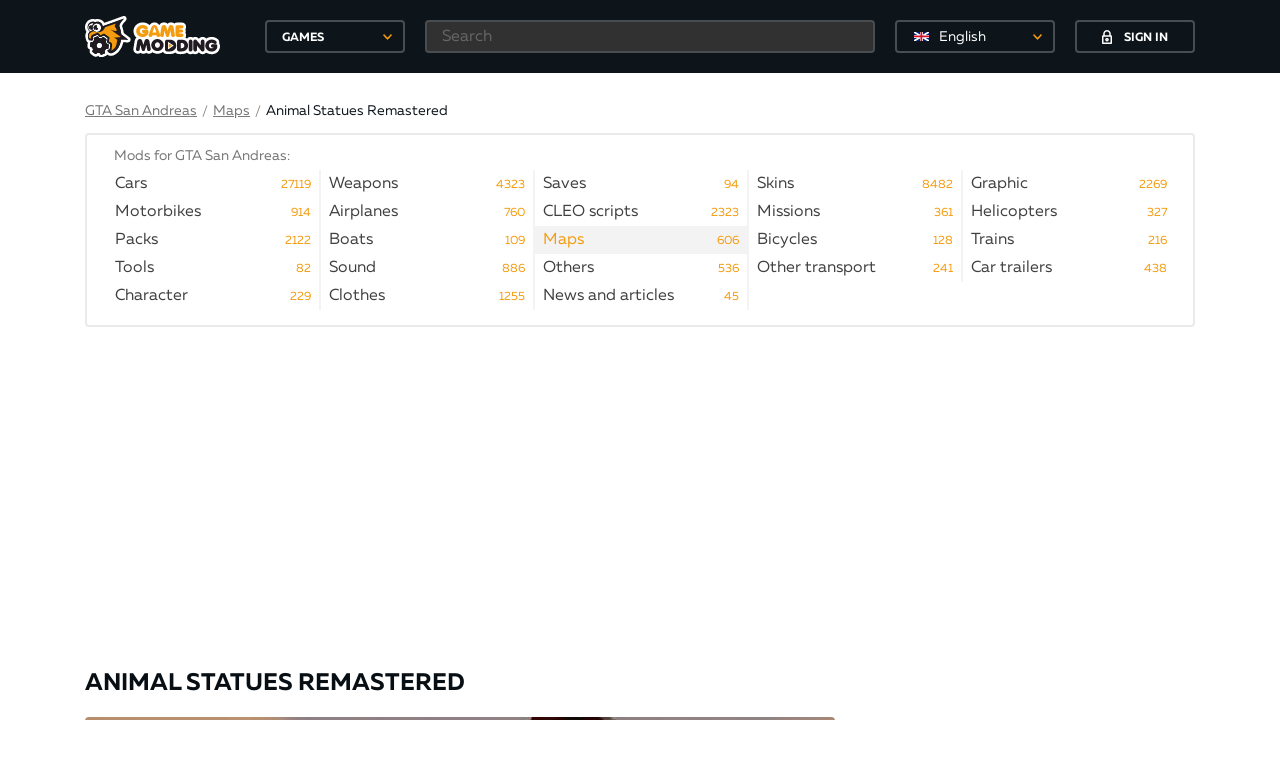

--- FILE ---
content_type: text/html; charset=utf-8
request_url: https://gamemodding.com/en/gta-san-andreas/maps/83375-animal-statues-remastered.html
body_size: 17260
content:
<!DOCTYPE html>
<html lang="en">
<head>
	<!-- Global site tag (gtag.js) - Google Analytics -->
	<script async src="https://www.googletagmanager.com/gtag/js?id=UA-40234071-1"></script>
	<script>
        window.dataLayer = window.dataLayer || [];
        function gtag(){dataLayer.push(arguments);}
        gtag('js', new Date());

        gtag('config', 'UA-40234071-1');
	</script>
	<meta charset="utf-8">
    <title>Animal Statues Remastered</title>
<meta name="description" content="High-quality remaster of some of the statues of animals created on the basis of the original models. Perezaliv, right and through the Mod Loader.  Features: - HQ model and textures; - Custom" />
<meta name="keywords" content="" />
<link rel="canonical" href="https://gamemodding.com/en/gta-san-andreas/maps/83375-animal-statues-remastered.html"/>
<link rel="alternate" hreflang="ru" href="https://gamemodding.com/ru/gta-san-andreas/maps/83375-animal-statues-remastered.html"/>
<link rel="alternate" hreflang="en" href="https://gamemodding.com/en/gta-san-andreas/maps/83375-animal-statues-remastered.html"/>
<link rel="alternate" hreflang="es" href="https://gamemodding.com/es/gta-san-andreas/maps/83375-animal-statues-remastered.html"/>


<link rel="alternate" type="application/rss+xml" title="GameModding.com - моды WoT, Skyrim, GTA 4, GTA San Andreas, Fallout, GTA Vice City и Counter-Strike с автоматической установкой" href="https://gamemodding.com/en/rss.xml" />
<link rel="image_src" href="https://gamemodding.com/templates/gamemodding/img/logo.png" />
	<meta http-equiv="X-UA-Compatible" content="IE=edge">
	<meta name="viewport" content="width=device-width, initial-scale=1, maximum-scale=5">
	

	<link rel="apple-touch-icon" sizes="57x57" href="/templates/gamemodding/img/favicon/apple-icon-57x57.png">
	<link rel="apple-touch-icon" sizes="60x60" href="/templates/gamemodding/img/favicon/apple-icon-60x60.png">
	<link rel="apple-touch-icon" sizes="72x72" href="/templates/gamemodding/img/favicon/apple-icon-72x72.png">
	<link rel="apple-touch-icon" sizes="76x76" href="/templates/gamemodding/img/favicon/apple-icon-76x76.png">
	<link rel="apple-touch-icon" sizes="114x114" href="/templates/gamemodding/img/favicon/apple-icon-114x114.png">
	<link rel="apple-touch-icon" sizes="120x120" href="/templates/gamemodding/img/favicon/apple-icon-120x120.png">
	<link rel="apple-touch-icon" sizes="144x144" href="/templates/gamemodding/img/favicon/apple-icon-144x144.png">
	<link rel="apple-touch-icon" sizes="152x152" href="/templates/gamemodding/img/favicon/apple-icon-152x152.png">
	<link rel="apple-touch-icon" sizes="180x180" href="/templates/gamemodding/img/favicon/apple-icon-180x180.png">
	<link rel="icon" type="image/png" sizes="192x192"  href="/templates/gamemodding/img/favicon/android-icon-192x192.png">
	<link rel="icon" type="image/png" sizes="32x32" href="/templates/gamemodding/img/favicon/favicon-32x32.png">
	<link rel="icon" type="image/png" sizes="96x96" href="/templates/gamemodding/img/favicon/favicon-96x96.png">
	<link rel="icon" type="image/png" sizes="16x16" href="/templates/gamemodding/img/favicon/favicon-16x16.png">
	<link rel="manifest" href="/manifest.json">
	<meta name="msapplication-TileColor" content="#ffffff">
	<meta name="msapplication-TileImage" content="/templates/gamemodding/img/favicon/ms-icon-144x144.png">
	<meta name="theme-color" content="#db5945">
	<link rel="preload" href="/templates/gamemodding/js/jquery.min.js" as="script">
	<style>
		@font-face{
			font-family:Muller;
			font-weight:400;
			font-style:normal;
			src:url(/templates/gamemodding/fonts/Muller/mullerregular.eot);
			src:url(/templates/gamemodding/fonts/Muller/mullerregular.eot?#iefix) format("embedded-opentype"),url(/templates/gamemodding/fonts/Muller/mullerregular.woff) format("woff"),url(/templates/gamemodding/fonts/Muller/mullerregular.ttf) format("truetype");
			font-display: swap;
		}
		@font-face{
			font-family:Muller;
			font-weight:400;
			font-style:italic;
			src:url(/templates/gamemodding/fonts/Muller/mullerregularitalic.eot);
			src:url(/templates/gamemodding/fonts/Muller/mullerregularitalic.eot?#iefix) format("embedded-opentype"),url(/templates/gamemodding/fonts/Muller/mullerregularitalic.woff) format("woff"),url(/templates/gamemodding/fonts/Muller/mullerregularitalic.ttf) format("truetype");
			font-display: swap;
		}
		@font-face{
			font-family:Muller;
			font-weight:700;
			font-style:normal;
			src:url(/templates/gamemodding/fonts/Muller/mullerbold.eot);
			src:url(/templates/gamemodding/fonts/Muller/mullerbold.eot?#iefix) format("embedded-opentype"),url(/templates/gamemodding/fonts/Muller/mullerbold.woff) format("woff"),url(/templates/gamemodding/fonts/Muller/mullerbold.ttf) format("truetype");
			font-display: swap;
		}
		@font-face{
			font-family:Muller;
			font-weight:700;
			font-style:italic;
			src:url(/templates/gamemodding/fonts/Muller/mullerbolditalic.eot);
			src:url(/templates/gamemodding/fonts/Muller/mullerbolditalic.eot?#iefix) format("embedded-opentype"),url(/templates/gamemodding/fonts/Muller/mullerbolditalic.woff) format("woff"),url(/templates/gamemodding/fonts/Muller/mullerbolditalic.ttf) format("truetype");
			font-display: swap;
		}
		@font-face{
			font-family:Muller;
			font-weight:800;
			font-style:normal;
			src:url(/templates/gamemodding/fonts/Muller/mullerextrabold.eot);
			src:url(/templates/gamemodding/fonts/Muller/mullerextrabold.eot?#iefix) format("embedded-opentype"),url(/templates/gamemodding/fonts/Muller/mullerextrabold.woff) format("woff"),url(/templates/gamemodding/fonts/Muller/mullerextrabold.ttf) format("truetype");
			font-display: swap;
		}
		@font-face{
			font-family:Muller;
			font-weight:800;
			font-style:italic;
			src:url(/templates/gamemodding/fonts/Muller/mullerextrabolditalic.eot);
			src:url(/templates/gamemodding/fonts/Muller/mullerextrabolditalic.eot?#iefix) format("embedded-opentype"),url(/templates/gamemodding/fonts/Muller/mullerextrabolditalic.woff) format("woff"),url(/templates/gamemodding/fonts/Muller/mullerextrabolditalic.ttf) format("truetype");
			font-display: swap;
		}
		a,abbr,acronym,address,applet,article,aside,audio,b,big,blockquote,body,canvas,caption,center,cite,code,dd,del,details,dfn,div,dl,dt,embed,fieldset,figcaption,figure,footer,form,h1,h2,h3,h4,h5,h6,header,hgroup,html,iframe,img,ins,kbd,label,legend,li,mark,menu,nav,object,ol,output,p,pre,q,ruby,s,samp,section,small,span,strike,sub,summary,sup,table,tbody,td,tfoot,th,thead,time,tr,tt,u,ul,var,video{
			margin:0;
			padding:0;
			border:0;
			font-size:100%;
			font:inherit;
			vertical-align:baseline
		}
		article,aside,details,figcaption,figure,footer,header,hgroup,menu,nav,section{
			display:block
		}
		body{
			line-height:1
		}
		ol,ul{
			list-style:none
		}
		*{
			-webkit-box-sizing:border-box;
			box-sizing:border-box
		}
		:after,:before{
			-webkit-box-sizing:border-box;
			box-sizing:border-box
		}
		a{
			 color:#f99f0e;
			 font-size:14px;
			 cursor:pointer;
			 text-decoration:underline
		 }
		a:hover{
			text-decoration:none
		}
		html{
			height:100%
		}
		body{
			font-size:16px;
			min-width:320px;
			position:relative;
			line-height:1.65;
			font-family:Muller;
			overflow-x:hidden;
			background-color:#fff
		}
		.container{
			width:1170px;
			padding-left:30px;
			padding-right:30px;
			margin-left:auto;
			margin-right:auto;
			box-sizing: border-box;
		}
		.select_lang {
			border: 2px solid rgba(255,255,255,.24);
			border-radius: 4px;
			background-color: transparent!important;
			height: 33px!important;
			-moz-appearance: none;
			-webkit-appearance: none;
			appearance: none;
			font-size: 14px;
			font-family: inherit;
			width: 100%;
			color: #fff;
			min-width: 150px;
			position: relative;
			cursor: pointer;
			width: 160px!important;
		}
		.select_lang .dd-option-text {color: #fff!important;}
		.select_lang:hover{border-color: #f49c0f;}
		.btn{
			display:-webkit-box;
			display:-webkit-flex;
			display:-ms-flexbox;
			display:flex;
			-webkit-box-pack:center;
			-webkit-justify-content:center;
			-ms-flex-pack:center;
			justify-content:center;
			-webkit-box-align:center;
			-webkit-align-items:center;
			-ms-flex-align:center;
			align-items:center;
			text-decoration:none;
			outline:0;
			padding:0;
			-webkit-box-sizing:border-box;
			box-sizing:border-box;
			background:0 0;
			line-height:1;
			border:0;
			text-align:center;
			cursor:pointer
		}
		.btn span{
			padding-top:3px
		}
		.btn svg+span{
			margin-left:12px
		}
		.btn span+svg{
			margin-left:12px
		}
		.btn.btn-polimorph{
			width:120px;
			height:33px;
			border:2px solid #474d51;
			color:#fff;
			text-transform:uppercase;
			font-size:12px;
			font-weight:700;
			-webkit-border-radius:4px;
			border-radius:4px;
			background-color:transparent;
			-webkit-transition:border-color ease-in-out .3s,background-color ease-in-out .3s;
			-o-transition:border-color ease-in-out .3s,background-color ease-in-out .3s;
			transition:border-color ease-in-out .3s,background-color ease-in-out .3s
		}
		.btn.btn-polimorph:hover{
			background-color:#f49c0f;
			border-color:#f49c0f
		}
		header{
			background-color:#0d151a;
			position:fixed;
			top:0;
			left:0;
			right:0;
			z-index:2001
		}
		header.notactive {
			display: none;
		}
		.nologin .button_block{
			border:0
		}
		.nologin .button_block .langswitch {
			margin-right: 20px;
		}
		header .container{
			height:73px;
			display:-webkit-box;
			display:-webkit-flex;
			display:-ms-flexbox;
			display:flex;
			-webkit-box-pack:justify;
			-webkit-justify-content:space-between;
			-ms-flex-pack:justify;
			justify-content:space-between;
			-webkit-box-align:center;
			-webkit-align-items:center;
			-ms-flex-align:center;
			align-items:center
		}
		header .rg{
			width:100%;
			display:-webkit-box;
			display:-webkit-flex;
			display:-ms-flexbox;
			display:flex;
			-webkit-box-pack:end;
			-webkit-justify-content:flex-end;
			-ms-flex-pack:end;
			justify-content:flex-end;
			height:100%;
			-webkit-box-align:center;
			-webkit-align-items:center;
			-ms-flex-align:center;
			align-items:center
		}
		header .logo_block{
			display:-webkit-box;
			display:-webkit-flex;
			display:-ms-flexbox;
			display:flex;
			-webkit-box-align:center;
			-webkit-align-items:center;
			-ms-flex-align:center;
			align-items:center
		}
		header .logo_block .logo{
			width:180px;
			display:-webkit-box;
			display:-webkit-flex;
			display:-ms-flexbox;
			display:flex;
			-webkit-box-align:center;
			-webkit-align-items:center;
			-ms-flex-align:center;
			align-items:center
		}
		header .logo_block .logo img{
			max-width:135px;
			height:auto
		}
		header .button_block{
			height:45px;
			display:-webkit-box;
			display:-webkit-flex;
			display:-ms-flexbox;
			display:flex;
			-webkit-box-pack:center;
			-webkit-justify-content:center;
			-ms-flex-pack:center;
			justify-content:center;
			-webkit-box-align:center;
			-webkit-align-items:center;
			-ms-flex-align:center;
			align-items:center;
			justify-content:center;
		}
		header .icon_block{
			width:165px;
			height:45px;
			display:-webkit-box;
			display:-webkit-flex;
			display:-ms-flexbox;
			display:flex;
			-webkit-box-pack:center;
			-webkit-justify-content:center;
			-ms-flex-pack:center;
			justify-content:center;
			-webkit-box-align:center;
			-webkit-align-items:center;
			-ms-flex-align:center;
			align-items:center;
			position:relative;
			border-left: 1px solid #2e373c;
			border-right: 1px solid #2e373c;
		}
		header .icon_block .icon{
			display:-webkit-box;
			display:-webkit-flex;
			display:-ms-flexbox;
			display:flex;
			-webkit-box-pack:center;
			-webkit-justify-content:center;
			-ms-flex-pack:center;
			justify-content:center;
			-webkit-box-align:center;
			-webkit-align-items:center;
			-ms-flex-align:center;
			align-items:center;
			width:36px;
			height:30px;
			position:relative
		}
		header .icon_block .icon:hover svg path{
			fill:#f49c0f!important
		}
		header .icon_block .icon .circle{
			position:absolute;
			min-width:16px;
			height:16px;
			padding:0 3px;
			background-color:#f49c0f;
			-webkit-border-radius:50%;
			border-radius:50%;
			color:#fff;
			font-size:12px;
			font-weight:700;
			display:-webkit-box;
			display:-webkit-flex;
			display:-ms-flexbox;
			display:flex;
			-webkit-box-pack:center;
			-webkit-justify-content:center;
			-ms-flex-pack:center;
			justify-content:center;
			-webkit-box-align:center;
			-webkit-align-items:center;
			-ms-flex-align:center;
			align-items:center;
			right:0;
			top:-2px
		}
		header .icon_block .icon .circle span{
			padding-top:3px
		}
		header .user_block{
			height:100%;
			display:-webkit-box;
			display:-webkit-flex;
			display:-ms-flexbox;
			display:flex;
			position:relative;
			min-width:95px
		}
		.mob-games {
			display: none;
		}
		.btn-games {
			position: relative;
			text-align: left;
			padding-left: 15px;
			width: 140px;
			height: 33px;
			line-height: 33px;
			border: 2px solid #474d51;
			color: #fff;
			text-transform: uppercase;
			font-size: 12px;
			font-weight: 700;
			-webkit-border-radius: 4px;
			border-radius: 4px;
			background-color: transparent;
			-webkit-transition: border-color ease-in-out .3s,background-color ease-in-out .3s;
			-o-transition: border-color ease-in-out .3s,background-color ease-in-out .3s;
			transition: border-color ease-in-out .3s,background-color ease-in-out .3s;
			outline: 0;
			cursor: pointer;
		}
		header .header-games .btn-games:hover{
			border-color: #f49c0f;
		}
		header .header-search {
			margin: 0 20px;
			width: 100%;
		}
		header .header-search input[type=text] {
			height: 33px;
			background-color: #313131;
			border-color: #474d51;
			color: #fff;
			padding-left: 15px;
		}
		.rg form{
			width: 100%;
			display: -webkit-box;
			display: -webkit-flex;
			display: -ms-flexbox;
			display: flex;
			-webkit-box-pack: end;
			-webkit-justify-content: flex-end;
			-ms-flex-pack: end;
			justify-content: flex-end;
			height: 100%;
			-webkit-box-align: center;
			-webkit-align-items: center;
			-ms-flex-align: center;
			align-items: center;
		}
		.rg .filter-button {
			display:none;
		}
		.rg .search-button {
			display: none;
		}
		.rg .search-button-mob {
			display: none;
		}
		.first-elem{
			padding-top:100px;
		}
		.hamburger {
			display: none
		}
		input[type=text],input[type=password]{
			width:100%;
			height:39px;
			border:2px solid #e4e4e5;
			-webkit-border-radius:4px;
			border-radius:4px;
			outline:0;
			background-color:#fff;
			padding-left:25px;
			padding-right:10px;
			font-family:Muller;
			font-size:16px;
			opacity:1;
			color:#0d151a
		}
		.hide,.mfp-hide {
			display:none
		}
		.content h1,.filter h1{
			font-size:24px;
			color:#080f14;
			line-height: 1.2;
			padding: 10px 0;
			font-weight:700;
			text-transform:uppercase;
			margin-bottom:10px
		}
		.content .container .left{
			width:750px;
			min-width:750px
		}
		.content .container .right{
			width:300px;
			min-width:300px
		}
		.content .container{
			display:-webkit-box;
			display:-webkit-flex;
			display:-ms-flexbox;
			display:flex;
			-webkit-box-align:start;
			-webkit-align-items:flex-start;
			-ms-flex-align:start;
			align-items:flex-start;
			-webkit-box-pack:justify;
			-webkit-justify-content:space-between;
			-ms-flex-pack:justify;
			justify-content:space-between;
			padding-bottom:20px
		}
		.content .flex{
			display:-webkit-box;
			display:-webkit-flex;
			display:-ms-flexbox;
			display:flex;
			-webkit-box-pack:start;
			-webkit-justify-content:flex-start;
			-ms-flex-pack:start;
			justify-content:flex-start;
			-webkit-box-align:start;
			-webkit-align-items:flex-start;
			-ms-flex-align:start;
			align-items:flex-start
		}
		.content .popularis .flex{
			display:-webkit-box;
			display:-webkit-flex;
			display:-ms-flexbox;
			display:flex;
			-webkit-box-pack:justify;
			-webkit-justify-content:space-between;
			-ms-flex-pack:justify;
			justify-content:space-between;
		}
		.content .popularis .flex .box{
			width:180px;
			text-decoration:none;
			position:relative
		}
		.content .popularis .flex .box:hover .hover{
			opacity:1
		}
		.content .popularis .flex .image{
			width:180px;
			height:100px;
			display:-webkit-box;
			display:-webkit-flex;
			display:-ms-flexbox;
			display:flex;
			-webkit-box-pack:center;
			-webkit-justify-content:center;
			-ms-flex-pack:center;
			justify-content:center;
			-webkit-box-align:center;
			-webkit-align-items:center;
			-ms-flex-align:center;
			align-items:center;
			overflow:hidden;
			position:relative;
			-webkit-border-radius:4px;
			border-radius:4px;
			z-index:2;
			margin-bottom:10px
		}
		.content .popularis .flex .image img{
			height:100%;
			width:auto
		}
		.content .popularis .flex .hover, .profile .image .hover{
			position:absolute;
			opacity:0;
			z-index:3;
			-webkit-border-radius:4px;
			border-radius:4px;
			display:-webkit-box;
			display:-webkit-flex;
			display:-ms-flexbox;
			display:flex;
			-webkit-box-pack:center;
			-webkit-justify-content:center;
			-ms-flex-pack:center;
			justify-content:center;
			background-color:rgba(8,15,20,.85);
			-webkit-box-align:center;
			-webkit-align-items:center;
			-ms-flex-align:center;
			align-items:center;
			top:0;
			left:0;
			right:0;
			height:100px;
			width:100%;
			-webkit-transition:opacity ease-in-out .3s;
			-o-transition:opacity ease-in-out .3s;
			transition:opacity ease-in-out .3s
		}
		.content .popularis .flex .hover span{
			padding-top:3px
		}
		.content .popularis .flex h4{
			font-size:16px;
			color:#080f14;
			font-weight:700;
			line-height:19px
		}
		.content .popularis h3{
			font-size:18px;
			color:#080f14;
			font-weight:700;
			text-transform:uppercase;
			margin-bottom:18px
		}
		.content .slider .main picture img{
			width:100%;
			height:auto;
			cursor: pointer;
			display: block;
		}
		.modding-list .image img{
			width: 100%;
		}
		.big_banner{
			padding-bottom: 20px;
			text-align: center;
			height: 280px;
		}
		.right_banner{
			min-height:250px;
		}
		
		/*главная страница*/
		
		
		.swiper-container{padding-top: 16px !important;margin:0 auto;position:relative;overflow:hidden;list-style:none;padding:0;z-index:1}
		.swiper-wrapper{position:relative;width:100%;height:100%;z-index:1;display:-webkit-box;display:-webkit-flex;display:-ms-flexbox;display:flex;-webkit-transition-property:-webkit-transform;transition-property:-webkit-transform;-o-transition-property:transform;transition-property:transform;transition-property:transform,-webkit-transform;-webkit-box-sizing:content-box;box-sizing:content-box}
		.swiper-wrapper picture {width: 180px;margin-right: 10px;}
		.swiper-slide{-webkit-flex-shrink:0;-ms-flex-negative:0;flex-shrink:0;width:100%;height:100%;position:relative;-webkit-transition-property:-webkit-transform;transition-property:-webkit-transform;-o-transition-property:transform;transition-property:transform;transition-property:transform,-webkit-transform}
		.gallery-item {
			display: flex;
		}
		.content .swiper-slide{
			border: 4px solid #fff;
			width:188px;
			height:108px;
			display:-webkit-box;
			display:-webkit-flex;
			display:-ms-flexbox;
			display:flex;
			-webkit-box-pack:center;
			-webkit-justify-content:center;
			-ms-flex-pack:center;
			justify-content:center;
			-webkit-border-radius:4px;
			border-radius:6px;
			-webkit-box-align:center;
			-webkit-align-items:center;
			-ms-flex-align:center;
			align-items:center;
			position:relative;
			cursor:pointer;
		}
		.content .swiper-slide img{
			height:100%;
			width: 100%;
			border-radius: 4px;
		}
		.content .swiper-slide.video:not(.active):before{
			width:35px;
			height:35px;
			-webkit-border-radius:50%;
			border-radius:50%;
			background-color:#fff;
			margin-left:-17.5px;
			margin-top:-17.5px;
			display:-webkit-box;
			display:-webkit-flex;
			display:-ms-flexbox;
			display:flex;
			-webkit-box-pack:center;
			-webkit-justify-content:center;
			-ms-flex-pack:center;
			justify-content:center;
			-webkit-box-align:center;
			-webkit-align-items:center;
			-ms-flex-align:center;
			align-items:center;
			content:'';
			position:absolute;
			-webkit-box-shadow:0 2px 10px 0 rgba(0,0,0,.004);
			box-shadow:0 2px 10px 0 rgba(0,0,0,.004);
			background-image:url(/templates/gamemodding/img/play.svg);
			background-repeat:no-repeat;
			border:2px solid #fff;
			background-position:center center;
			-webkit-transition:border ease-in-out .3s;
			-o-transition:border ease-in-out .3s;
			transition:border ease-in-out .3s;
			left:50%;
			top:50%;
			opacity:1
		}
		.content .swiper-slide.active:before,.content .swiper-slide:hover:before{
			border-color:#f49c0f
		}
		.content .swiper-slide.active:after,.content .swiper-slide:hover:after{
			opacity:0
		}
		.content .swiper-slide.active {
			border-color: #f49c0f;
			border-radius: 8px;
		}
		.content .swiper-slide.active:before {
			width: 40px;
			height: 40px;
			content: '';
			position: absolute;
			top: -40px;
			left: 41%;
			border: 20px solid transparent;
			border-bottom: 20px solid #f49c0f;
		}
		.content .swiper-slide.active.video:after{
			width: 40px;
			height: 40px;
			content: '';
			position: absolute;
			top: -40px;
			left: 41%;
			border: 20px solid transparent;
			border-bottom: 20px solid #f49c0f;
		}
		.content .right .popularis .flex{
			-webkit-flex-wrap:wrap;
			-ms-flex-wrap:wrap;
			flex-wrap:wrap
		}
		.content .right .popularis .flex .hover,.content .right .popularis .flex .image{
			height:80px;
			width:100%
		}
		.content .right .popularis .flex .image{
			margin-bottom:4px;
			display:-webkit-box;
			display:-webkit-flex;
			display:-ms-flexbox;
			display:flex;
			-webkit-box-pack:center;
			-webkit-justify-content:center;
			-ms-flex-pack:center;
			justify-content:center;
			-webkit-box-align:center;
			-webkit-align-items:center;
			-ms-flex-align:center;
			align-items:center;
			overflow:hidden
		}
		.content .right .popularis .flex .image img{
			height:100%;
			width:auto
		}
		.content .right .popularis .flex h4{
			font-size:14px
		}
		.content .right .popularis .flex .btn{
			color:#fff;
			width:120px;
			margin:0
		}
		.content .right .popularis .flex .box{
			width:145px;
			margin-bottom:16px
		}
		
		
		.breadcrumbs .cur-cat span{
			margin-left:12px;
			color:#7b7b7b
		}
		.breadcrumbs{
			display:-webkit-box;
			display:-webkit-flex;
			display:-ms-flexbox;
			display:flex;
			-webkit-flex-wrap:wrap;
			-ms-flex-wrap:wrap;
			flex-wrap:wrap;
			text-decoration:none;
			color:#0d151a;
			-webkit-box-align:center;
			-webkit-align-items:center;
			-ms-flex-align:center;
			align-items:center;
			font-size:14px
		}
		.breadcrumbs a,.breadcrumbs .link{
			font-size:14px;
			line-height:20px;
			color:#7b7b7b;
			text-decoration:underline;
			cursor: pointer;
		}
		.breadcrumbs a span{
			color:#757575;
			text-decoration:none
		}
		.breadcrumbs a:hover,.breadcrumbs .link:hover{
			text-decoration:none
		}
		.breadcrumbs .cur-cat{
			text-decoration:none;
			color:#0d151a
		}
		.breadcrumbs .tab{
			font-size:14px;
			line-height:20px;
			color:#7b7b7b;
			margin: 0 5px;
		}
		.menu{
			margin-bottom: 32px;
		}
		.menu .bord {
			border: 2px solid #e9eaea;
			-webkit-border-radius: 4px;
			border-radius: 4px;
			margin-top: 10px;
		}
		.menu .menu-cats-wrapper {
			margin: 0 20px;
			overflow: hidden;
			padding-top: 10px;
		}
		.menu .menu-cats-wrapper h3{
			color: #757575;
			font-size: 14px;
			margin-left: 7px;
		}
		.menu .menu-cats{
			display: -webkit-box;
			display: -webkit-flex;
			display: -ms-flexbox;
			display: flex;
			-webkit-flex-wrap: wrap;
			-ms-flex-wrap: wrap;
			flex-wrap: wrap;
			padding: 0 0 15px 0;
			margin: 2px -4px 0 0;
		}
		.menu .menu-cats-bottom {
			border-top: 2px solid #f3f3f3;
		}
		.menu .menu-cats a{
			padding: 2px 0 2px 8px;
			position: relative;
			width: 100%;
			display: inline-block;
			text-decoration: none;
			color: #404042;
			height: 20px;
			vertical-align: top;
			font-size: 16px;
		}
		.menu .menu-cats .menu-i {
			min-width: 20%;
			width: 20%;
			color: #0d151a;
			line-height: 24px;
			height: 28px;
			text-decoration: none;
			-webkit-transition: color ease-in-out .3s;
			-o-transition: color ease-in-out .3s;
			transition: color ease-in-out .3s;
			cursor: pointer;
			border-right: 2px solid #f3f3f3;
		}
		.menu .menu-cats .menu-i.active {
			background-color: #f3f3f3;
		}
		.menu .menu-cats .menu-i.active a{
			color: #f49c0f !important;
		}
		.menu .menu-cats .menu-i .menu-link-title{
			white-space: nowrap;
			width: 100%;
			overflow: hidden;
		}
		.menu .menu-cats .menu-i:hover {
			background-color: #f3f3f3;
			color: #000;
		}
		.menu .menu-cats .menu-i .menu-link-count{
			color: #f49c0f;
			position: absolute;
			right: 8px;
			top: 3px;
			font-size: 12px;
			cursor: pointer;
		}
		.menu .menu-cats .menu-i .menu-link-title:after {
			content: "";
			pointer-events: none;
			position: absolute;
			width: 42px;
			height: 100%;
			top: 0;
			right: 0;
			background: -moz-linear-gradient(left, rgba(255,255,255,0) 0%,rgba(255,255,255,1) 33%,rgba(255,255,255,1) 100%);
			background: -webkit-gradient(linear, left top, right top, color-stop(0%,rgba(255,255,255,0)), color-stop(33%,rgba(255,255,255,1)), color-stop(100%,rgba(255,255,255,1)));
			background: -webkit-linear-gradient(left, rgba(255,255,255,0) 0%,rgba(255,255,255,1) 33%,rgba(255,255,255,1) 100%);
			background: -o-linear-gradient(left, rgba(255,255,255,0) 0%,rgba(255,255,255,1) 33%,rgba(255,255,255,1) 100%);
			background: -ms-linear-gradient(left, rgba(255,255,255,0) 0%,rgba(255,255,255,1) 33%,rgba(255,255,255,1) 100%);
			background: linear-gradient(to right, rgba(255,255,255,0) 0%,rgba(255,255,255,1) 33%,rgba(255,255,255,1) 100%);
		}
		.menu .menu-cats .menu-i.active .menu-link-title:after,.menu .menu-cats .menu-i:hover .menu-link-title:after {
			background: -moz-linear-gradient(left, rgba(255, 255, 255, 0) 0%, #f3f3f3 33%, #f3f3f3 100%);
			background: -webkit-gradient(linear, left top, right top, color-stop(0%, rgba(255, 255, 255, 0)), color-stop(33%, #f3f3f3), color-stop(100%, #f3f3f3));
			background: -webkit-linear-gradient(left, rgba(255, 255, 255, 0) 0%, #f3f3f3 33%, #f3f3f3 100%);
			background: -o-linear-gradient(left, rgba(255, 255, 255, 0) 0%, #f3f3f3 33%, #f3f3f3 100%);
			background: -ms-linear-gradient(left, rgba(255, 255, 255, 0) 0%, #f3f3f3 33%, #f3f3f3 100%);
			background: linear-gradient(to right, rgba(255, 255, 255, 0) 0%, #f3f3f3 33%, #f3f3f3 100%);
		}
		.show-all{
			text-align: center;
			padding-bottom: 15px;
			margin-top: -7px;
			font-size: 15px;
			color: #7b7b7b;
			text-decoration: underline;
			cursor: pointer;
		}
		
		
		@media only screen and (max-width:1200px){
			.container{
				width:980px;
				padding-left:15px;
				padding-right:15px
			}
			.content .container .left{
				width:640px;
				min-width:640px
			}
			
			.menu .menu-cats .menu-i {
				width:25%;
			}
			
		}
		@media only screen and (max-width:992px){
			.container{
				width:750px;
				padding-left:10px;
				padding-right:10px
			}
			.content .container .right{
				display:none;

			}
			.content .container .left{
				width:100%;
				min-width:100%
			}
			header{
				width:320px;
				left:-321px;
				-webkit-transition:left ease-in-out .3s;
				-o-transition:left ease-in-out .3s;
				transition:left ease-in-out .3s;
				right:auto;
				top:0;
				height:100%
			}
			header .rg{
				width:100%
			}
			.first-elem{
				padding-top:65px;
			}
			.hamburger{
				display:-webkit-box;
				display:-webkit-flex;
				display:-ms-flexbox;
				display:flex;
				width:100%;
				height:50px;
				position:fixed;
				background-color:#0d151a;
				top:0;
				left:0;
				z-index:10;
				display:flex;
				-webkit-box-pack:center;
				-webkit-justify-content:center;
				-ms-flex-pack:center;
				justify-content:center;
				-webkit-box-align:center;
				-webkit-align-items:center;
				-ms-flex-align:center;
				align-items:center;
				-webkit-border-bottom-right-radius:4px;
				border-bottom-right-radius:4px;
				-webkit-transition:left ease-in-out .3s;
				-o-transition:left ease-in-out .3s;
				transition:left ease-in-out .3s
			}
			.hamburger .icon{
				width:10%;
				height:50px;
				display:-webkit-box;
				display:-webkit-flex;
				display:-ms-flexbox;
				display:flex;
				-webkit-box-pack:center;
				-webkit-justify-content:center;
				-ms-flex-pack:center;
				justify-content:center;
				-webkit-box-align:center;
				-webkit-align-items:center;
				-ms-flex-align:center;
				align-items:center
			}
			.hamburger .logo{
				width:90%;
				display:-webkit-box;
				display:-webkit-flex;
				display:-ms-flexbox;
				display:flex;
				-webkit-box-align:center;
				-webkit-align-items:center;
				-ms-flex-align:center;
				align-items:center;
				padding-left:30%
			}
			.hamburger .logo img{
				width:145px
			}
			.hamburger.active{
				left:320px
			}
			.hamburger svg{
				width:20px;
				height:20px;
				fill:#fff
			}
			header.active{
				left:0;
			}
			header.active  .container{
				visibility: visible;
			}
			header.notactive {
				display: block;
			}
			header .container{
				height:auto;
				-webkit-flex-wrap:wrap;
				-ms-flex-wrap:wrap;
				flex-wrap:wrap;
				width:100%;
				padding:0;
				visibility: hidden;
			}
			.top .langswitch,.top .login-popup{display:none;}
			
			
			
			.menu .menu-cats .menu-i {
				width:33.33%;
			}
			
		}
		@media only screen and (max-width:768px){
			.container{
				width:100%;
				padding-left:10px;
				padding-right:10px
			}
			
			.menu .menu-cats .menu-i {
				width:50%;
			}
			
		}
		
		@media only screen and (max-width:580px) {
			.menu .menu-cats .menu-i {
				width:100%;
			}
		}
		
		@media only screen and (max-width:480px){
			.big_banner{
				height: 83vw;
			}
			.hamburger .icon{
				width:15%
			}
			.hamburger .logo{
				width:85%;
				padding-left:22%
			}
		}
		
		@media only screen and (max-width:360px){
			.hamburger .logo{
				padding-left:14%
			}
		}
	</style>
	<script src="https://cdn.adfinity.pro/code/5458/adfinity.js" async></script>
	<script>
<!--
var dle_login_hash = '';
var dle_lang       = 'en';//-->
</script>
	
	<link rel="preconnect" href="https://stats.g.doubleclick.net">
	<link rel="preconnect" href="https://mc.yandex.ru">
	<link rel="preconnect" href="https://www.googletagservices.com">
	<link rel="preconnect" href="https://tpc.googlesyndication.com">
</head>
<body>
<!-- Yandex.Metrika counter --> <script type="text/javascript" > (function (d, w, c) { (w[c] = w[c] || []).push(function() { try { w.yaCounter17940106 = new Ya.Metrika({ id:17940106, clickmap:true, trackLinks:true, accurateTrackBounce:true }); } catch(e) { } }); var n = d.getElementsByTagName("script")[0], s = d.createElement("script"), f = function () { n.parentNode.insertBefore(s, n); }; s.type = "text/javascript"; s.async = true; s.src = "https://mc.yandex.ru/metrika/watch.js"; if (w.opera == "[object Opera]") { d.addEventListener("DOMContentLoaded", f, false); } else { f(); } })(document, window, "yandex_metrika_callbacks"); </script> <noscript><div><img src="https://mc.yandex.ru/watch/17940106" style="position:absolute; left:-9999px;" alt="" /></div></noscript> <!-- /Yandex.Metrika counter -->
<header >
	<div class="container">
		<div class="logo_block">
			<a href="/en/" class="logo"><img src="/templates/gamemodding/img/logo.svg" alt="GameModding.com"></a>
		</div>
		<div class="header-games">
			<div class="btn-games" id="games-button">
				<span>Games</span>
				<span class="dd-pointer dd-pointer-down"></span>
			</div>
		</div>
		
<div class="rg nologin">
    <form method="get" action="/en/search/" id="search">
        <div class="header-search">
            <input type="text" name="q" placeholder="Search">
            <button class="btn search-button-mob">
                <svg width="16" height="16" xmlns="http://www.w3.org/2000/svg"><path fill="none" d="M-1-1h18v18H-1z"/><g><path fill-rule="evenodd" clip-rule="evenodd" fill="#FFF" d="M15.493 13.616l-3.45-3.45c-.018-.018-.04-.031-.06-.048a6.53 6.53 0 1 0-1.866 1.866c.018.019.03.04.049.059l3.45 3.45a1.327 1.327 0 0 0 1.877-1.877zm-8.963-2.82a4.266 4.266 0 1 1 0-8.532 4.266 4.266 0 0 1 0 8.531z" stroke="null"/></g></svg>
            </button>
        </div>
        <div class="button_block">
            <div class="langswitch select_lang">
                <div class="dd-selected"><img class="dd-selected-image" src="/templates/gamemodding/img/icon-svg/en.svg"><label class="dd-option-text">English</label></div>
                <span class="dd-pointer dd-pointer-down"></span>
                <ul class="dd-options" style="display:none;"><li><a href="//gamemodding.com/ru/gta-san-andreas/maps/83375-animal-statues-remastered.html" class="dd-option"><img alt='ru' class="dd-option-image" src="/templates/gamemodding/img/icon-svg/ru.svg"><span class="dd-option-text">Russian</span></a></li><li><div class="dd-option"><img alt='en' class="dd-option-image" src="/templates/gamemodding/img/icon-svg/en.svg"><span class="dd-option-text">English</span></div></li><li><a href="//gamemodding.com/es/gta-san-andreas/maps/83375-animal-statues-remastered.html" class="dd-option"><img alt='es' class="dd-option-image" src="/templates/gamemodding/img/icon-svg/es.svg"><span class="dd-option-text">Español</span></a></li></ul>
            </div>
            <a href="#login-form" class="btn btn-polimorph login-popup" rel="nofollow">
                <svg xmlns="http://www.w3.org/2000/svg" xmlns:xlink="http://www.w3.org/1999/xlink" width="10px" height="14px"> <path fill-rule="evenodd"  fill="rgb(255, 255, 255)" d="M9.265,14.000 L0.735,14.000 C0.329,14.000 -0.000,13.664 -0.000,13.250 L-0.000,6.102 C-0.000,5.688 0.329,5.352 0.735,5.352 L1.219,5.352 L1.219,3.860 C1.219,1.731 2.915,0.000 5.000,0.000 C7.085,0.000 8.782,1.731 8.782,3.860 L8.782,5.352 L9.265,5.352 C9.671,5.352 10.000,5.688 10.000,6.102 L10.000,13.250 C10.000,13.664 9.671,14.000 9.265,14.000 ZM7.312,3.860 C7.312,2.558 6.275,1.500 5.000,1.500 C3.725,1.500 2.688,2.558 2.688,3.860 L2.688,5.352 L7.312,5.352 L7.312,3.860 ZM8.531,6.852 L1.470,6.852 L1.470,12.500 L8.531,12.500 L8.531,6.852 ZM5.000,7.884 C5.968,7.884 6.755,8.688 6.755,9.676 C6.755,10.664 5.968,11.467 5.000,11.467 C4.032,11.467 3.245,10.664 3.245,9.676 C3.245,8.688 4.032,7.884 5.000,7.884 ZM5.000,9.968 C5.158,9.968 5.286,9.837 5.286,9.676 C5.286,9.515 5.158,9.384 5.000,9.384 C4.842,9.384 4.714,9.515 4.714,9.676 C4.714,9.837 4.842,9.968 5.000,9.968 Z"/></svg>
                <span>Sign in</span>
            </a>
            <button class="btn search-button">
                <span>Find</span>
            </button>
            <a href="/en/search" class="btn btn-polimorph filter-button">
                <span>Advanced search</span>
            </a>
        </div>
    </form>
    <div class="mob-games">
        <div class="mob-button">
            <span>Games</span>
            <span class="dd-pointer dd-pointer-down"></span>
        </div>
        <ul id="mob-games-list">
            <li><a href='/en/gta-san-andreas-definitive-edition/'>GTA San Andreas: Definitive Edition</a></li>
<li><a href='/en/gta-vice-city-definitive-edition/'>GTA Vice City: Definitive Edition</a></li>
<li><a href='/en/gta-3-definitive-edition/'>GTA 3: Definitive Edition</a></li>
<li><a href='/en/farming-simulator-2017/'>Farming Simulator 2017</a></li>
<li><a href='/en/fallout-4/'>Fallout 4</a></li>
<li><a href='/en/beamng-drive/'>BeamNG.drive</a></li>
<li><a href='/en/sims-4/'>Sims 4</a></li>
<li><a href='/en/street-legal-racing-redline/'>Street Legal Racing Redline</a></li>
<li><a href='/en/gta-5/'>GTA 5</a></li>
<li><a href='/en/gta-4/'>GTA 4</a></li>
<li><a href='/en/gta-san-andreas/'>GTA San Andreas</a></li>
<li><a href='/en/gta-vice-city/'>GTA Vice City</a></li>
<li><a href='/en/tes-v-skyrim/'>TES 5: Skyrim</a></li>
<li><a href='/en/fallout-new-vegas/'>Fallout New Vegas</a></li>
<li><a href='/en/counter-strike-source/'>Counter-Strike Source</a></li>
<li><a href='/en/counter-strike-1-6/'>Counter Strike 1.6</a></li>
<li><a href='/en/euro-truck-simulator-2/'>Euro Truck Simulator 2</a></li>
<li><a href='/en/farming-simulator-2013/'>Farming Simulator 2013</a></li>
<li><a href='/en/gta-3/'>GTA 3</a></li>
<li><a href='/en/world-of-tanks/'>World Of Tanks</a></li>
<li><a href='/en/farming-simulator-2015/'>Farming Simulator 2015</a></li>
<li><a href='/en/mafia-the-city-of-lost-heaven/'>Mafia</a></li>
<li><a href='/en/mafia-ii/'>Mafia 2</a></li>
<li><a href='/en/spintires-demo-2013/'>Spintires DEMO 2013</a></li>
<li><a href='/en/spintires-2014/'>Spintires 2014</a></li>
<li><a href='/en/minecraft/'>Minecraft</a></li>
        </ul>
    </div>
</div>



	</div>

	<form id="login-form" method="post" class="mfp-hide white-popup">
		<div class="popup-caption">Sign in</div>
		<div class="popup-body">
			<input name="login" type="hidden" id="login" value="submit">
			<div class="field">
				<input placeholder="Login" name="login_name" type="text">
			</div>
			<div class="field">
				<input placeholder="Password" name="login_password" type="password">
			</div>

			<a href="/en/lostpassword/" class="forget" rel="nofollow">restore password</a>

			<div class="login-btns">
				<input type="submit" class="btn btn-org" value="Sign In">
				<a href="/en/register/" class="btn btn-opacity btn-opacity--white" rel="nofollow"><span>Registration</span></a>
			</div>
		</div>
	</form>
</header>

<div class="games-wrapper" id="games-block">
	<div class="container"></div>
</div>

<div class="hamburger">
	<div class="icon">
		<svg version="1.1" xmlns="http://www.w3.org/2000/svg" viewBox="0 0 24 24" xmlns:xlink="http://www.w3.org/1999/xlink" enable-background="new 0 0 24 24"><g><path d="M24,3c0-0.6-0.4-1-1-1H1C0.4,2,0,2.4,0,3v2c0,0.6,0.4,1,1,1h22c0.6,0,1-0.4,1-1V3z"/><path d="M24,11c0-0.6-0.4-1-1-1H1c-0.6,0-1,0.4-1,1v2c0,0.6,0.4,1,1,1h22c0.6,0,1-0.4,1-1V11z"/><path d="M24,19c0-0.6-0.4-1-1-1H1c-0.6,0-1,0.4-1,1v2c0,0.6,0.4,1,1,1h22c0.6,0,1-0.4,1-1V19z"/></g></svg>
	</div>
	<a href="/en/" class="logo"><img src="/templates/gamemodding/img/logo.svg" alt="logo"></a>
</div>

<div class="first-elem"></div>






<div class="menu">
	<div class="container">
		<div class="breadcrumbs" itemscope="" itemtype="http://schema.org/BreadcrumbList">
            <span itemscope="" itemprop="itemListElement" itemtype="http://schema.org/ListItem">
<a href="https://gamemodding.com/en/gta-san-andreas/" itemprop="item" title='GTA San Andreas'>
<span itemprop="name">GTA San Andreas</span><meta itemprop="position" content="1"></a></span><span class="tab">/</span><span itemscope="" itemprop="itemListElement" itemtype="http://schema.org/ListItem">
<a href="https://gamemodding.com/en/gta-san-andreas/maps/" itemprop="item" title='Maps'><span itemprop="name">Maps</span>
<meta itemprop="position" content="2"></a></span><span class="tab">/</span><span class='cur-cat'>Animal Statues Remastered</span>
		</div>

		<div class="bord">
			<div class="menu-cats-wrapper">
				<h3>Mods for GTA San Andreas:</h3>
				<div class="menu-cats">
					<div class='menu-i'><a href="https://gamemodding.com/en/gta-san-andreas/cars/" title='Cars'><div class='menu-link-title'>Cars</div><div class='menu-link-count'>27119</div></a></div><div class='menu-i'><a href="https://gamemodding.com/en/gta-san-andreas/weapons/" title='Weapons'><div class='menu-link-title'>Weapons</div><div class='menu-link-count'>4323</div></a></div><div class='menu-i'><a href="https://gamemodding.com/en/gta-san-andreas/saves/" title='Saves'><div class='menu-link-title'>Saves</div><div class='menu-link-count'>94</div></a></div><div class='menu-i'><a href="https://gamemodding.com/en/gta-san-andreas/skins/" title='Skins'><div class='menu-link-title'>Skins</div><div class='menu-link-count'>8482</div></a></div><div class='menu-i'><a href="https://gamemodding.com/en/gta-san-andreas/graphic/" title='Graphic'><div class='menu-link-title'>Graphic</div><div class='menu-link-count'>2269</div></a></div><div class='menu-i'><a href="https://gamemodding.com/en/gta-san-andreas/motorbikes/" title='Motorbikes'><div class='menu-link-title'>Motorbikes</div><div class='menu-link-count'>914</div></a></div><div class='menu-i'><a href="https://gamemodding.com/en/gta-san-andreas/airplanes/" title='Airplanes'><div class='menu-link-title'>Airplanes</div><div class='menu-link-count'>760</div></a></div><div class='menu-i'><a href="https://gamemodding.com/en/gta-san-andreas/cleo-scripts/" title='CLEO scripts'><div class='menu-link-title'>CLEO scripts</div><div class='menu-link-count'>2323</div></a></div><div class='menu-i'><a href="https://gamemodding.com/en/gta-san-andreas/dyom-missions/" title='Missions'><div class='menu-link-title'>Missions</div><div class='menu-link-count'>361</div></a></div><div class='menu-i'><a href="https://gamemodding.com/en/gta-san-andreas/helicopters/" title='Helicopters'><div class='menu-link-title'>Helicopters</div><div class='menu-link-count'>327</div></a></div><div class='menu-i'><a href="https://gamemodding.com/en/gta-san-andreas/packs/" title='Packs'><div class='menu-link-title'>Packs</div><div class='menu-link-count'>2122</div></a></div><div class='menu-i'><a href="https://gamemodding.com/en/gta-san-andreas/boats/" title='Boats'><div class='menu-link-title'>Boats</div><div class='menu-link-count'>109</div></a></div><div class='menu-i active'><a href="https://gamemodding.com/en/gta-san-andreas/maps/" title='Maps'><div class='menu-link-title'>Maps</div><div class='menu-link-count'>606</div></a></div><div class='menu-i'><a href="https://gamemodding.com/en/gta-san-andreas/bicycles/" title='Bicycles'><div class='menu-link-title'>Bicycles</div><div class='menu-link-count'>128</div></a></div><div class='menu-i'><a href="https://gamemodding.com/en/gta-san-andreas/trains/" title='Trains'><div class='menu-link-title'>Trains</div><div class='menu-link-count'>216</div></a></div><div class='menu-i'><a href="https://gamemodding.com/en/gta-san-andreas/tools/" title='Tools'><div class='menu-link-title'>Tools</div><div class='menu-link-count'>82</div></a></div><div class='menu-i'><a href="https://gamemodding.com/en/gta-san-andreas/sound/" title='Sound'><div class='menu-link-title'>Sound</div><div class='menu-link-count'>886</div></a></div><div class='menu-i'><a href="https://gamemodding.com/en/gta-san-andreas/others/" title='Others'><div class='menu-link-title'>Others</div><div class='menu-link-count'>536</div></a></div><div class='menu-i'><a href="https://gamemodding.com/en/gta-san-andreas/other-transport/" title='Other transport'><div class='menu-link-title'>Other transport</div><div class='menu-link-count'>241</div></a></div><div class='menu-i'><a href="https://gamemodding.com/en/gta-san-andreas/car-trailers/" title='Car trailers'><div class='menu-link-title'>Car trailers</div><div class='menu-link-count'>438</div></a></div><div class='menu-i'><a href="https://gamemodding.com/en/gta-san-andreas/character/" title='Character'><div class='menu-link-title'>Character</div><div class='menu-link-count'>229</div></a></div><div class='menu-i'><a href="https://gamemodding.com/en/gta-san-andreas/clothing/" title='Clothes'><div class='menu-link-title'>Clothes</div><div class='menu-link-count'>1255</div></a></div><div class='menu-i'><a href="https://gamemodding.com/en/gta-san-andreas/news-and-articles/" title='News and articles'><div class='menu-link-title'>News and articles</div><div class='menu-link-count'>45</div></a></div>
				</div>
			</div>
			
			
		</div>
	</div>
</div>




<div class="big_banner">
	<div class="container banner" id='div-ad-top'>
	    <div class='adfinity_block_001'></div>
        <script async src="https://pagead2.googlesyndication.com/pagead/js/adsbygoogle.js?client=ca-pub-7426844697713322"
             crossorigin="anonymous"></script>
        <!-- gamemodding.com:A_Content_1_g -->
        <ins class="adsbygoogle"
             style="display:block"
             data-ad-client="ca-pub-7426844697713322"
             data-ad-slot="3870842103"></ins>
        <script>
             (adsbygoogle = window.adsbygoogle || []).push({});
        </script>
	</div>
</div>




<div class="content " >
	<div class="container">
		
	</div>
	<div class="container">
		<div class="left">
            
			

			

            

			<h1>Animal Statues Remastered</h1>

<div class="slider">
	<div class="main">
		
		<div id="video"></div>
		<picture>
			<source srcset="//cs2.gamemodding.com/images/750x407/8dbe751f033253908b2acaa7c3ce1ba8bba081f177e2662730b60aa9fdd6a68f.webp" type="image/webp" id="omg-webp">
			<img src="//cs2.gamemodding.com/images/750x407/8dbe751f033253908b2acaa7c3ce1ba8bba081f177e2662730b60aa9fdd6a68f.jpg" alt="Animal Statues Remastered" title="Animal Statues Remastered" id="omg" loading="lazy">
		</picture>
	</div>
	<div class="swiper-container">
		<div class="swiper-wrapper">
			<picture class="swiper-slide image active" data-img="//cs2.gamemodding.com/images/750x407/8dbe751f033253908b2acaa7c3ce1ba8bba081f177e2662730b60aa9fdd6a68f" data-index='0'><source srcset="//cs2.gamemodding.com/images/180x100/8dbe751f033253908b2acaa7c3ce1ba8bba081f177e2662730b60aa9fdd6a68f.webp" type="image/webp">
				<img src="//cs2.gamemodding.com/images/180x100/8dbe751f033253908b2acaa7c3ce1ba8bba081f177e2662730b60aa9fdd6a68f.jpg" alt='Animal Statues Remastered  miniature 1' title='Animal Statues Remastered  miniature 1' loading='lazy'>
			</picture><a href='//cs2.gamemodding.com/images/8dbe751f033253908b2acaa7c3ce1ba8bba081f177e2662730b60aa9fdd6a68f.jpg' class='gallery-item'></a><picture class="swiper-slide image" data-img="//cs2.gamemodding.com/images/750x407/124e740d20959fe2fc891f7c64bb469ad39bb902e409ccd8e119fc92732ff5c1"  data-full-img="//cs2.gamemodding.com/images/124e740d20959fe2fc891f7c64bb469ad39bb902e409ccd8e119fc92732ff5c1.jpg" data-index='1'><source srcset="//cs2.gamemodding.com/images/180x100/124e740d20959fe2fc891f7c64bb469ad39bb902e409ccd8e119fc92732ff5c1.webp" type="image/webp">
				<img src="//cs2.gamemodding.com/images/180x100/124e740d20959fe2fc891f7c64bb469ad39bb902e409ccd8e119fc92732ff5c1.jpg" alt='Animal Statues Remastered  miniature 2' title='Animal Statues Remastered  miniature 2' loading='lazy'>
			</picture><a style='display:none' href='//cs2.gamemodding.com/images/124e740d20959fe2fc891f7c64bb469ad39bb902e409ccd8e119fc92732ff5c1.jpg' class='gallery-item'></a><picture class="swiper-slide image" data-img="//cs2.gamemodding.com/images/750x407/12acd210f76045b93e43e93469616a4510f3429d95295ad861e76b3c16894562"  data-full-img="//cs2.gamemodding.com/images/12acd210f76045b93e43e93469616a4510f3429d95295ad861e76b3c16894562.jpg" data-index='2'><source srcset="//cs2.gamemodding.com/images/180x100/12acd210f76045b93e43e93469616a4510f3429d95295ad861e76b3c16894562.webp" type="image/webp">
				<img src="//cs2.gamemodding.com/images/180x100/12acd210f76045b93e43e93469616a4510f3429d95295ad861e76b3c16894562.jpg" alt='Animal Statues Remastered  miniature 3' title='Animal Statues Remastered  miniature 3' loading='lazy'>
			</picture><a style='display:none' href='//cs2.gamemodding.com/images/12acd210f76045b93e43e93469616a4510f3429d95295ad861e76b3c16894562.jpg' class='gallery-item'></a>
		</div>
	</div>
	<div class="swiper-scrollbar"></div>
</div>
<div class="mod_info">
	<div class="lf">
		<div class="icons">
			
			<div class="icon">
				<div class="svg"><svg xmlns="http://www.w3.org/2000/svg" xmlns:xlink="http://www.w3.org/1999/xlink" width="12px" height="11px"> <path fill-rule="evenodd"  fill="rgb(249, 159, 14)" d="M11.798,10.800 C11.664,10.934 11.500,11.001 11.308,11.001 L0.692,11.001 C0.500,11.001 0.336,10.934 0.202,10.800 C0.067,10.667 -0.000,10.504 -0.000,10.313 L-0.000,8.021 C-0.000,7.830 0.067,7.668 0.202,7.534 C0.336,7.401 0.500,7.334 0.692,7.334 L4.046,7.334 L5.019,8.308 C5.298,8.575 5.625,8.709 6.000,8.709 C6.375,8.709 6.702,8.575 6.981,8.308 L7.962,7.334 L11.308,7.334 C11.500,7.334 11.664,7.401 11.798,7.534 C11.933,7.668 12.000,7.830 12.000,8.021 L12.000,10.313 C12.000,10.504 11.933,10.667 11.798,10.800 ZM9.094,9.304 C9.003,9.213 8.894,9.167 8.769,9.167 C8.644,9.167 8.536,9.213 8.445,9.304 C8.354,9.394 8.308,9.502 8.308,9.626 C8.308,9.750 8.354,9.857 8.445,9.948 C8.536,10.039 8.644,10.084 8.769,10.084 C8.894,10.084 9.003,10.039 9.094,9.948 C9.185,9.857 9.231,9.750 9.231,9.626 C9.231,9.502 9.185,9.394 9.094,9.304 ZM10.940,9.304 C10.849,9.213 10.741,9.167 10.616,9.167 C10.491,9.167 10.383,9.213 10.291,9.304 C10.200,9.394 10.154,9.502 10.154,9.626 C10.154,9.750 10.200,9.857 10.291,9.948 C10.383,10.039 10.491,10.084 10.616,10.084 C10.741,10.084 10.849,10.039 10.940,9.948 C11.032,9.857 11.077,9.750 11.077,9.626 C11.077,9.502 11.032,9.394 10.940,9.304 ZM6.325,7.656 C6.238,7.746 6.130,7.792 6.000,7.792 C5.870,7.792 5.762,7.746 5.675,7.656 L2.444,4.447 C2.295,4.309 2.262,4.142 2.344,3.946 C2.425,3.760 2.567,3.666 2.769,3.666 L4.615,3.666 L4.615,0.458 C4.615,0.333 4.661,0.226 4.752,0.135 C4.844,0.045 4.952,-0.001 5.077,-0.001 L6.923,-0.001 C7.048,-0.001 7.156,0.045 7.248,0.135 C7.339,0.226 7.385,0.333 7.385,0.458 L7.385,3.666 L9.231,3.666 C9.433,3.666 9.575,3.760 9.657,3.946 C9.738,4.142 9.705,4.309 9.555,4.447 L6.325,7.656 Z"/></svg></div>
				<span>429</span>
			</div>
			
			<div class="icon">
				<div class="svg"><svg xmlns="http://www.w3.org/2000/svg" xmlns:xlink="http://www.w3.org/1999/xlink" width="14px" height="12px"> <path fill-rule="evenodd"  fill="rgb(249, 159, 14)" d="M14.004,10.181 C12.894,10.181 11.759,9.449 11.044,8.878 C11.763,8.054 12.186,7.038 12.186,5.944 C12.186,3.165 9.457,0.911 6.091,0.911 C5.595,0.911 5.112,0.960 4.651,1.051 C5.631,0.393 6.892,-0.004 8.268,-0.004 C11.394,-0.004 13.928,2.043 13.928,4.571 C13.928,5.400 13.655,6.178 13.178,6.847 C13.158,7.651 13.214,9.394 14.004,10.181 ZM11.315,6.401 C11.315,8.929 8.781,10.977 5.655,10.977 C4.986,10.977 4.345,10.883 3.749,10.710 C3.032,11.281 1.899,12.011 0.790,12.011 C1.347,11.458 1.539,10.431 1.597,9.590 C0.606,8.767 -0.004,7.641 -0.004,6.401 C-0.004,3.874 2.530,1.826 5.655,1.826 C8.781,1.826 11.315,3.874 11.315,6.401 Z"/> </svg></div>
				<span>0</span>
			</div>
			
			<div id='ratig-layer-83375'>
			    <div class="icon liked-hover-icon" data-id="83375" data-reg=1 title="Like">
        <div class="svg hd"><svg xmlns="http://www.w3.org/2000/svg" xmlns:xlink="http://www.w3.org/1999/xlink" width="20px" height="19px"><path fill-rule="evenodd"  stroke-width="2px" stroke="rgb(196, 196, 196)" fill-opacity="0" fill="rgb(249, 159, 14)" d="M10.000,15.000 L9.160,14.163 C6.040,11.413 4.000,9.560 4.000,7.288 C4.000,5.435 5.440,4.000 7.300,4.000 C8.320,4.000 9.340,4.478 10.000,5.256 C10.660,4.478 11.680,4.000 12.700,4.000 C14.560,4.000 16.000,5.435 16.000,7.288 C16.000,9.560 13.960,11.413 10.840,14.163 L10.000,15.000 Z"/></svg></div>
        <div class="svg hover"><svg xmlns="http://www.w3.org/2000/svg" xmlns:xlink="http://www.w3.org/1999/xlink" width="12px" height="11px"><path fill-rule="evenodd"  fill="rgb(249, 159, 14)" d="M6.000,11.000 L5.160,10.163 C2.040,7.413 -0.000,5.560 -0.000,3.288 C-0.000,1.435 1.440,0.000 3.300,0.000 C4.320,0.000 5.340,0.478 6.000,1.255 C6.660,0.478 7.680,0.000 8.700,0.000 C10.560,0.000 12.000,1.435 12.000,3.288 C12.000,5.560 9.960,7.413 6.840,10.163 L6.000,11.000 Z"/></svg></div>
        <div class="hover icotext icolike"><span class="text-grids">5</span></div>
        <div class="hd icotext icounlike"><span class="icotextf">Like: </span>&nbsp;5</div>
    </div>
			</div>
		</div>
		<div class="user">
			<div class="img"><img src="//cs2.gamemodding.com/avatars/50x50/10769d49933988ec4899024da2fd8983373889c63a9af3911d7eb808edef7440.jpg" alt="Makar_SmW86" title="Makar_SmW86" loading='lazy'></div>
			<div class="cont">
				<a href="https://gamemodding.com/en/user/Makar_SmW86/" rel="nofollow">Makar_SmW86</a>
				<p>Published on  2 March 2020</p>
			</div>
		</div>
	</div>
	<div class="rg">
		<div class="btn btn-opacity" id="favorites" data-post-id="83375" data-action="login">
			<svg xmlns="http://www.w3.org/2000/svg" xmlns:xlink="http://www.w3.org/1999/xlink" width="12px" height="12px"><path fill-rule="evenodd"  fill="rgb(249, 159, 14)" d="M6.284,0.197 L7.810,3.986 L11.718,4.338 C11.989,4.362 12.099,4.717 11.894,4.904 L8.929,7.597 L9.818,11.603 C9.879,11.881 9.592,12.100 9.359,11.952 L6.000,9.828 L2.642,11.952 C2.408,12.100 2.121,11.881 2.183,11.603 L3.071,7.597 L0.106,4.903 C-0.099,4.716 0.010,4.362 0.282,4.337 L4.190,3.985 L5.716,0.197 C5.822,-0.066 6.178,-0.066 6.284,0.197 Z"/></svg>
			<span>To favorites</span>
		</div>
		<div class="btn btn-opacity shar">
			<svg xmlns="http://www.w3.org/2000/svg" xmlns:xlink="http://www.w3.org/1999/xlink" width="14px" height="11px"><path fill-rule="evenodd"  fill="rgb(249, 159, 14)" d="M8.556,2.933 L8.556,0.000 L14.000,5.133 L8.556,10.267 L8.556,7.260 C4.667,7.260 1.944,8.433 0.000,11.000 C0.778,7.333 3.111,3.667 8.556,2.933 Z"/></svg>
			<span>Share</span>
		</div>
		<div class="shareded">
			<span>Share:</span>
			<div class="share">
				<a href="https://vk.com/share.php?url=https%3A%2F%2Fgamemodding.com%2Fen%2Fgta-san-andreas%2Fmaps%2F83375-animal-statues-remastered.html&title=Animal%20Statues%20Remastered&utm_source=gmshare" title="ВКонтакте" rel="nofollow noopener" target="_blank" onclick="window.open(this.href, this.target, 'width=600,height=400,top='+((screen.height-400)/2)+',left='+((screen.width-600)/2)+''); return false;"><span class="icon vk"></span></a>
				<a href="https://www.facebook.com/sharer.php?src=sp&u=https%3A%2F%2Fgamemodding.com%2Fen%2Fgta-san-andreas%2Fmaps%2F83375-animal-statues-remastered.html&title=Animal%20Statues%20Remastered&utm_source=gmshare" title="Facebook" rel="nofollow noopener" target="_blank" onclick="window.open(this.href, this.target, 'width=600,height=400,top='+((screen.height-400)/2)+',left='+((screen.width-600)/2)+''); return false;"><span class="icon fb"></span></a>
				<a href="https://twitter.com/intent/tweet?text=Animal%20Statues%20Remastered&url=https%3A%2F%2Fgamemodding.com%2Fen%2Fgta-san-andreas%2Fmaps%2F83375-animal-statues-remastered.html&utm_source=gmshare" title="Twitter" rel="nofollow noopener" target="_blank" onclick="window.open(this.href, this.target, 'width=600,height=400,top='+((screen.height-400)/2)+',left='+((screen.width-600)/2)+''); return false;"><span class="icon tw"></span></a>
				<a href="https://www.reddit.com/submit?url=https%3A%2F%2Fgamemodding.com%2Fen%2Fgta-san-andreas%2Fmaps%2F83375-animal-statues-remastered.html&title=Animal%20Statues%20Remastered&utm_source=gmshare" title="reddit" rel="nofollow noopener" target="_blank" onclick="window.open(this.href, this.target, 'width=600,height=400,top='+((screen.height-400)/2)+',left='+((screen.width-600)/2)+''); return false;"><span class="icon rd"></span></a>
				<a href="viber://forward?text=Animal%20Statues%20Remastered%20https%3A%2F%2Fgamemodding.com%2Fen%2Fgta-san-andreas%2Fmaps%2F83375-animal-statues-remastered.html&utm_source=gmshare" title="Viber" rel="nofollow noopener" target="_blank" onclick="window.open(this.href, this.target, 'width=600,height=400,top='+((screen.height-400)/2)+',left='+((screen.width-600)/2)+''); return false;"><span class="icon vb"></span></a>
				<a href="https://api.whatsapp.com/send?text=Animal%20Statues%20Remastered%20https%3A%2F%2Fgamemodding.com%2Fen%2Fgta-san-andreas%2Fmaps%2F83375-animal-statues-remastered.html&utm_source=gmshare" title="WhatsApp" rel="nofollow noopener" target="_blank" onclick="window.open(this.href, this.target, 'width=600,height=400,top='+((screen.height-400)/2)+',left='+((screen.width-600)/2)+''); return false;"><span class="icon wa"></span></a>
				<a href="https://web.skype.com/share?url=https%3A%2F%2Fgamemodding.com%2Fen%2Fgta-san-andreas%2Fmaps%2F83375-animal-statues-remastered.html&utm_source=gmshare" title="Skype" rel="nofollow noopener" target="_blank" onclick="window.open(this.href, this.target, 'width=600,height=400,top='+((screen.height-400)/2)+',left='+((screen.width-600)/2)+''); return false;"><span class="icon sk"></span></a>
				<a href="https://telegram.me/share/url?url=https%3A%2F%2Fgamemodding.com%2Fen%2Fgta-san-andreas%2Fmaps%2F83375-animal-statues-remastered.html&text=Animal%20Statues%20Remastered&utm_source=gmshare" title="Telegram" rel="nofollow noopener" target="_blank" onclick="window.open(this.href, this.target, 'width=600,height=400,top='+((screen.height-400)/2)+',left='+((screen.width-600)/2)+''); return false;"><span class="icon tg"></span></a>
			</div>
		</div>
		<a href="https://gamemodding.com/en/getmod-239352" target='_blank' class="btn btn-org" rel="nofollow noopener"><span>Download</span></a>
	</div>
</div>


<div class="banner-column" id='div-ad-bot'>
    <div class='adfinity_block_001'></div>
    <script async src="https://pagead2.googlesyndication.com/pagead/js/adsbygoogle.js?client=ca-pub-7426844697713322"
            crossorigin="anonymous"></script>
    <!-- gamemodding.com:A_Content_1_g -->
    <ins class="adsbygoogle"
         style="display:block;"
         data-ad-client="ca-pub-7426844697713322"
         data-ad-slot="3870842103"></ins>
    <script>
        (adsbygoogle = window.adsbygoogle  []).push({});
    </script>
</div>


<div class="pre-tab">
	<div class="header">
		<a href="javascript:;" class="elem active" data-tab=".tabs1">Description</a>
		<a href="javascript:;" class="elem" data-tab=".tabs2">Additionally</a>
	</div>
	
	<div class="item tabs1 active">
		<div class="html">
			<div id="description">
            High-quality remaster of some of the statues of animals created on the basis of the original models.<br />
Perezaliv, right and through the Mod Loader.<br />
<br />
Features:<br />
- HQ model and textures;<br />
- Customized prelajt;<br />
- Statues of the cow and bull have moveable tails and 2DFX effects of the "smoke" from his nostrils.<br />
<br />
Requires Mod Loader.
			</div>
			<div>Author:&nbsp;&nbsp;Zeneric, Kkjj</div>
			
			<div>
				Tag: <a href='https://gamemodding.com/en/gta-san-andreas/maps/objects/'>Objects</a><br>
			</div>
			
			<div class="translate">
				<a class="transltr" rel="nofollow" target="_blank" href="https://translate.yandex.com/">Translated by Yandex.Translate</a>
			</div>
		</div>
	</div>
	
	
	<div class="item tabs2">
		
		<div>
		This mod required: <div class='dependence'><a target='_blank' href='/en/gta-san-andreas/others/55036-mod-loader-v024.html'>Mod Loader for GTA San Andreas</a></div>
		</div>
		
		
		<div>
			<div>Moderators: <a href="https://gamemodding.com/en/user/AndreiKopishev/" rel="nofollow">AndreiKopishev</a></div>
		</div>
		
	</div>
	
</div>


<div>
	<script async src="https://moevideo.biz/embed/js/mvpt.min.js"></script>
	<div id="adv"></div>
	<script>
        var moevideoQueue = moevideoQueue || [];
        moevideoQueue.push(function () {
            moevideo.ContentRoll({
                "mode": "manual",
                "el": "#adv",
                "ref": "gamemodding.com",
                "ignorePlayers": true,
                "maxRefresh": 5
            });
        });
	</script>
</div><br>



<div class="commentest">
	
	
	<div class="infobox info">
		<div class="info-caption">Information</div>
		<div class="info-text">There are no comments yet. Your comment will be first.</div>
	</div>
	

	<div id="comment-placeholder" class="hide"></div>
</div>
<div class="infobox warning">
	<div class="info-caption">Information</div>
	<div class="info-text">You must be <a href="/en/register/" rel="nofollow"> registered </a> to leave a comment on this publication.</div>
</div>

            

			
			
			

		</div>
		<div class="right">

			

			

			

			

			
			
			
            <div class="right_banner" id='div-ad-side'>
    <div class='adfinity_block_side'></div>
    <script async src="https://pagead2.googlesyndication.com/pagead/js/adsbygoogle.js?client=ca-pub-7426844697713322"
         crossorigin="anonymous"></script>
    <!-- gamemodding.com:D_Sidebar_1_g -->
    <ins class="adsbygoogle"
         style="display:block;"
         data-ad-client="ca-pub-7426844697713322"
         data-ad-slot="6999631964"></ins>
    <script>
         (adsbygoogle = window.adsbygoogle || []).push({});
    </script>
</div>
			
			

			

			
			<div class="popularis">
	<h3>Similar mods</h3>
	<div class="flex">
		<a href="https://gamemodding.com/en/gta-san-andreas/graphic/82131-animal-statues-remastered.html" class="box">
	<div class="image"><picture><source srcset="//cs2.gamemodding.com/images/143x80/536639cf7e7a3ea25ac01d2f29c327bac8eeb1417f214cd5f42b413676852d86.webp" type="image/webp"><img src="//cs2.gamemodding.com/images/143x80/536639cf7e7a3ea25ac01d2f29c327bac8eeb1417f214cd5f42b413676852d86.jpg" alt="Animal Statues Remastered" title="Animal Statues Remastered"></picture></div>
	<div class="hover">
		<div class="btn btn-opacity"><span>View</span></div>
	</div>
	<h4>Animal Statues Remastered</h4>
</a><a href="https://gamemodding.com/en/gta-san-andreas/maps/77894-gta-iv-wrecked-cars-mod-loader.html" class="box">
	<div class="image"><picture><source srcset="//cs2.gamemodding.com/images/143x80/550a06baee0977dcfa97c087fa763d9a0ca19ca28670a72cbd7aac7dab09a057.webp" type="image/webp"><img src="//cs2.gamemodding.com/images/143x80/550a06baee0977dcfa97c087fa763d9a0ca19ca28670a72cbd7aac7dab09a057.jpg" alt="GTA IV Wrecked Cars (Mod Loader)" title="GTA IV Wrecked Cars (Mod Loader)"></picture></div>
	<div class="hover">
		<div class="btn btn-opacity"><span>View</span></div>
	</div>
	<h4>GTA IV Wrecked Cars (Mod Loader)</h4>
</a><a href="https://gamemodding.com/en/gta-san-andreas/maps/76080-insanity-lifeguard-station.html" class="box">
	<div class="image"><picture><source srcset="//cs2.gamemodding.com/images/143x80/fe2104522766e23726c7a6d18bdcfcea4066ceade8dda48718f73dec618eccf9.webp" type="image/webp"><img src="//cs2.gamemodding.com/images/143x80/fe2104522766e23726c7a6d18bdcfcea4066ceade8dda48718f73dec618eccf9.jpg" alt="INSANITY Lifeguard Station" title="INSANITY Lifeguard Station"></picture></div>
	<div class="hover">
		<div class="btn btn-opacity"><span>View</span></div>
	</div>
	<h4>INSANITY Lifeguard Station</h4>
</a><a href="https://gamemodding.com/en/gta-san-andreas/maps/76063-welcome-to-las-venturas-sign-remastered.html" class="box">
	<div class="image"><picture><source srcset="//cs2.gamemodding.com/images/143x80/abf57464f327297fa2c4d85669fbf7481a3b3d85b34d05bb8f26d8b9e1b9546f.webp" type="image/webp"><img src="//cs2.gamemodding.com/images/143x80/abf57464f327297fa2c4d85669fbf7481a3b3d85b34d05bb8f26d8b9e1b9546f.jpg" alt="Welcome to Las Venturas Sign Remastered" title="Welcome to Las Venturas Sign Remastered"></picture></div>
	<div class="hover">
		<div class="btn btn-opacity"><span>View</span></div>
	</div>
	<h4>Welcome to Las Venturas Sign Remastered</h4>
</a>
	</div>
</div>
			

			
			
			<div class='adfinity_block_side_2'></div>
			
			
		</div>
	</div>
</div>

<footer>
	<div class="container">
		<div class="footer__menu">
			<ul>
				<li><a href="/en/about.html">About the site</a></li>
				<li><a href="/en/team/">Our team</a></li>
				<li><a href="#">Advertisers</a></li>
				<li><a href="/en/feedback/" rel="nofollow">Feedback</a></li>
			</ul>
		</div>
		
		<div class="footer__soci">
			<a href="//vk.com/gamemoddingnet" target="_blank" rel="noopener noreferrer" class="soc"><svg xmlns="http://www.w3.org/2000/svg" xmlns:xlink="http://www.w3.org/1999/xlink" width="20px" height="11px"> <path fill-rule="evenodd"  fill="rgb(255, 255, 255)" d="M18.962,9.968 C18.939,9.919 18.917,9.879 18.897,9.846 C18.566,9.262 17.934,8.544 17.002,7.694 L16.982,7.674 L16.972,7.665 L16.962,7.655 L16.952,7.655 C16.529,7.259 16.260,6.993 16.148,6.856 C15.943,6.597 15.897,6.334 16.009,6.068 C16.088,5.867 16.386,5.441 16.902,4.792 C17.174,4.448 17.388,4.172 17.547,3.965 C18.692,2.472 19.188,1.517 19.036,1.102 L18.977,1.005 C18.937,0.946 18.835,0.893 18.669,0.844 C18.504,0.796 18.292,0.787 18.034,0.820 L15.176,0.839 C15.129,0.823 15.063,0.825 14.977,0.844 C14.891,0.864 14.848,0.874 14.848,0.874 L14.798,0.898 L14.759,0.927 C14.726,0.947 14.689,0.981 14.650,1.029 C14.610,1.078 14.577,1.135 14.551,1.200 C14.240,1.985 13.886,2.715 13.489,3.390 C13.244,3.793 13.019,4.142 12.814,4.437 C12.609,4.733 12.437,4.950 12.298,5.090 C12.159,5.229 12.033,5.341 11.920,5.426 C11.808,5.510 11.722,5.546 11.663,5.533 C11.603,5.520 11.547,5.507 11.494,5.494 C11.401,5.435 11.327,5.356 11.271,5.255 C11.214,5.155 11.176,5.028 11.156,4.875 C11.137,4.723 11.125,4.591 11.122,4.481 C11.118,4.371 11.120,4.215 11.127,4.013 C11.133,3.812 11.137,3.676 11.137,3.604 C11.137,3.358 11.141,3.090 11.151,2.801 C11.161,2.512 11.170,2.284 11.176,2.115 C11.183,1.946 11.186,1.767 11.186,1.579 C11.186,1.391 11.174,1.243 11.151,1.136 C11.128,1.029 11.094,0.925 11.047,0.824 C11.001,0.724 10.933,0.646 10.844,0.591 C10.755,0.536 10.644,0.492 10.511,0.459 C10.161,0.382 9.714,0.339 9.171,0.333 C7.941,0.320 7.150,0.398 6.800,0.567 C6.661,0.638 6.535,0.735 6.422,0.859 C6.303,1.001 6.287,1.079 6.373,1.092 C6.770,1.150 7.051,1.290 7.216,1.511 L7.276,1.628 C7.322,1.712 7.369,1.862 7.415,2.076 C7.461,2.290 7.491,2.527 7.504,2.787 C7.537,3.260 7.537,3.666 7.504,4.004 C7.471,4.341 7.440,4.604 7.410,4.792 C7.380,4.981 7.335,5.133 7.276,5.250 C7.216,5.367 7.177,5.438 7.157,5.464 C7.137,5.490 7.120,5.506 7.107,5.513 C7.021,5.545 6.932,5.562 6.839,5.562 C6.746,5.562 6.634,5.516 6.502,5.425 C6.369,5.335 6.232,5.209 6.090,5.050 C5.948,4.891 5.787,4.669 5.608,4.383 C5.430,4.098 5.245,3.760 5.053,3.371 L4.894,3.088 C4.795,2.906 4.659,2.642 4.487,2.295 C4.315,1.947 4.163,1.611 4.031,1.287 C3.978,1.150 3.898,1.047 3.792,0.975 L3.743,0.946 C3.710,0.920 3.657,0.893 3.584,0.863 C3.511,0.834 3.435,0.813 3.356,0.800 L0.636,0.819 C0.359,0.819 0.170,0.881 0.071,1.005 L0.031,1.063 C0.011,1.095 0.001,1.147 0.001,1.218 C0.001,1.290 0.021,1.378 0.061,1.482 C0.458,2.397 0.889,3.280 1.356,4.130 C1.822,4.981 2.228,5.665 2.572,6.184 C2.916,6.704 3.266,7.194 3.624,7.655 C3.981,8.116 4.217,8.411 4.333,8.541 C4.449,8.671 4.540,8.768 4.606,8.833 L4.854,9.067 C5.013,9.223 5.246,9.409 5.554,9.626 C5.862,9.844 6.202,10.058 6.576,10.269 C6.950,10.480 7.385,10.652 7.881,10.785 C8.378,10.919 8.861,10.972 9.330,10.946 L10.472,10.946 C10.703,10.927 10.878,10.855 10.998,10.732 L11.037,10.683 C11.064,10.644 11.088,10.584 11.111,10.503 C11.135,10.422 11.146,10.332 11.146,10.235 C11.139,9.956 11.161,9.705 11.211,9.481 C11.260,9.257 11.316,9.088 11.380,8.975 C11.443,8.861 11.514,8.765 11.593,8.687 C11.672,8.610 11.729,8.562 11.762,8.546 C11.795,8.530 11.821,8.519 11.841,8.512 C12.000,8.460 12.187,8.511 12.402,8.663 C12.617,8.816 12.819,9.004 13.007,9.228 C13.196,9.452 13.423,9.703 13.687,9.983 C13.952,10.262 14.183,10.469 14.382,10.606 L14.580,10.723 C14.713,10.801 14.885,10.872 15.096,10.937 C15.308,11.002 15.493,11.018 15.652,10.986 L18.193,10.947 C18.444,10.947 18.640,10.906 18.778,10.825 C18.917,10.744 19.000,10.654 19.026,10.557 C19.053,10.460 19.054,10.349 19.031,10.226 C19.008,10.103 18.985,10.017 18.962,9.968 Z"/></svg></a>
			<a href="//www.facebook.com/gamemodding" target="_blank" rel="noopener noreferrer" class="soc"><svg xmlns="http://www.w3.org/2000/svg" xmlns:xlink="http://www.w3.org/1999/xlink" width="8px" height="15px"> <path fill-rule="evenodd"  fill="rgb(255, 255, 255)" d="M7.207,0.669 L5.411,0.666 C3.393,0.666 2.089,2.019 2.089,4.112 L2.089,5.701 L0.282,5.701 C0.127,5.701 0.000,5.828 0.000,5.986 L0.000,8.288 C0.000,8.446 0.127,8.573 0.282,8.573 L2.089,8.573 L2.089,14.381 C2.089,14.539 2.215,14.667 2.371,14.667 L4.727,14.667 C4.884,14.667 5.010,14.539 5.010,14.381 L5.010,8.573 L7.122,8.573 C7.278,8.573 7.404,8.446 7.404,8.288 L7.405,5.986 C7.405,5.910 7.375,5.838 7.322,5.784 C7.269,5.731 7.197,5.701 7.122,5.701 L5.010,5.701 L5.010,4.354 C5.010,3.706 5.163,3.378 5.997,3.378 L7.207,3.377 C7.363,3.377 7.489,3.250 7.489,3.092 L7.489,0.955 C7.489,0.797 7.363,0.670 7.207,0.669 Z"/> </svg></a>
			<a href="//www.youtube.com/user/GameModdingPreview" target="_blank" rel="noopener noreferrer" class="soc"><svg xmlns="http://www.w3.org/2000/svg" xmlns:xlink="http://www.w3.org/1999/xlink" width="19px" height="14px"> <path fill-rule="evenodd"  fill="rgb(255, 255, 255)" d="M18.669,2.249 C18.436,1.181 17.610,0.392 16.615,0.275 C14.260,-0.003 11.875,-0.005 9.502,-0.003 C7.128,-0.005 4.743,-0.003 2.388,0.275 C1.393,0.392 0.568,1.181 0.335,2.249 C0.004,3.770 0.000,5.431 0.000,6.997 C0.000,8.564 0.000,10.224 0.331,11.745 C0.563,12.813 1.389,13.602 2.384,13.719 C4.740,13.997 7.124,13.999 9.498,13.997 C11.872,13.999 14.256,13.997 16.611,13.719 C17.606,13.602 18.432,12.813 18.665,11.745 C18.996,10.224 18.997,8.564 18.997,6.997 C18.997,5.431 19.000,3.770 18.669,2.249 ZM7.047,10.115 C7.047,7.893 7.047,5.694 7.047,3.472 C9.061,4.583 11.061,5.686 13.087,6.804 C11.067,7.911 9.066,9.008 7.047,10.115 Z"/></svg></a>
			<a href="//ok.ru/gamemodding" target="_blank" rel="noopener noreferrer" class="soc"><svg xmlns="http://www.w3.org/2000/svg" xmlns:xlink="http://www.w3.org/1999/xlink" width="10px" height="16px"> <path fill-rule="evenodd"  fill="rgb(255, 255, 255)" d="M9.739,9.689 C9.223,10.198 8.603,10.565 7.914,10.822 C7.262,11.065 6.549,11.187 5.842,11.268 C5.949,11.380 5.999,11.434 6.066,11.499 C7.025,12.424 7.988,13.346 8.944,14.275 C9.270,14.591 9.338,14.983 9.158,15.351 C8.962,15.753 8.523,16.018 8.093,15.989 C7.820,15.971 7.608,15.841 7.419,15.658 C6.695,14.959 5.957,14.272 5.248,13.559 C5.042,13.352 4.943,13.391 4.761,13.571 C4.033,14.291 3.293,15.000 2.548,15.705 C2.214,16.021 1.816,16.079 1.429,15.898 C1.017,15.706 0.754,15.302 0.775,14.896 C0.788,14.621 0.929,14.411 1.125,14.223 C2.075,13.313 3.021,12.400 3.968,11.488 C4.031,11.428 4.089,11.364 4.180,11.270 C2.889,11.140 1.725,10.835 0.728,10.086 C0.604,9.993 0.477,9.903 0.364,9.799 C-0.072,9.397 -0.116,8.935 0.229,8.461 C0.524,8.054 1.020,7.945 1.535,8.179 C1.635,8.224 1.730,8.281 1.821,8.341 C3.679,9.567 6.231,9.601 8.096,8.396 C8.280,8.260 8.478,8.149 8.707,8.093 C9.152,7.983 9.567,8.140 9.805,8.514 C10.078,8.941 10.075,9.358 9.739,9.689 ZM4.967,8.099 C2.663,8.091 0.775,6.257 0.788,4.041 C0.801,1.800 2.691,-0.005 5.018,0.001 C7.349,0.007 9.219,1.838 9.208,4.102 C9.196,6.314 7.294,8.107 4.967,8.099 ZM5.001,2.069 C3.848,2.068 2.928,2.960 2.936,4.070 C2.945,5.166 3.865,6.036 5.012,6.032 C6.154,6.028 7.064,5.146 7.061,4.046 C7.057,2.946 6.144,2.070 5.001,2.069 Z"/> </svg></a>
			<a href="//twitter.com/GameModdingNet" target="_blank" rel="noopener noreferrer" class="soc"><svg xmlns="http://www.w3.org/2000/svg" xmlns:xlink="http://www.w3.org/1999/xlink" width="16px" height="13px"> <path fill-rule="evenodd"  fill="rgb(255, 255, 255)" d="M15.559,0.240 C14.924,0.616 14.221,0.889 13.473,1.037 C12.875,0.398 12.022,-0.000 11.078,-0.000 C9.265,-0.000 7.795,1.470 7.795,3.282 C7.795,3.539 7.824,3.790 7.880,4.030 C5.152,3.893 2.733,2.586 1.115,0.600 C0.832,1.084 0.671,1.648 0.671,2.250 C0.671,3.389 1.251,4.394 2.131,4.982 C1.592,4.964 1.087,4.816 0.644,4.570 L0.644,4.611 C0.644,6.201 1.776,7.527 3.276,7.830 C3.002,7.904 2.712,7.945 2.412,7.945 C2.200,7.945 1.995,7.924 1.794,7.886 C2.212,9.189 3.423,10.139 4.859,10.166 C3.736,11.046 2.320,11.570 0.783,11.570 C0.518,11.570 0.257,11.555 -0.000,11.525 C1.453,12.456 3.177,13.000 5.032,13.000 C11.069,13.000 14.370,7.998 14.370,3.660 L14.360,3.235 C15.003,2.774 15.561,2.196 16.000,1.538 C15.411,1.799 14.780,1.976 14.116,2.055 C14.793,1.649 15.313,1.005 15.559,0.240 Z"/> </svg></a>
		</div>
	</div>
</footer>
<div class="copyr">
	<div class="container">
		<p><a href="/en/rules.html" rel="nofollow">Site rules</a> и <a href="/en/privacy-policy.html" rel="nofollow">privacy policy</a></p>
		<p>© 2012-2024 <a href="/en/">GameModding.com</a> All rights reserved.</p>
	</div>
</div>
<div class="overlay"></div>

<!-- load style and scripts -->
<!--[if IE]>
<style type="text/css" rel="stylesheet" href="/min/templates/gamemodding/css/ie.css"></style>
<![endif]-->
<link rel="stylesheet" rel="preload" href="/min/templates/gamemodding/css/other.v56.css" as="style" onload="this.onload=null;this.rel='stylesheet'">
<noscript><link rel="stylesheet" href="/min/templates/gamemodding/css/other.v56.css"></noscript>








<script src="/templates/gamemodding/js/jquery.min.js"></script>
<script src="/min/templates/gamemodding/js/head.v56.js"></script>



<link rel="stylesheet" rel="preload" href="/min/templates/gamemodding/css/magnific-popup.v56.css" as="style" onload="this.onload=null;this.rel='stylesheet'">
<noscript><link rel="stylesheet" href="/min/templates/gamemodding/css/magnific-popup.v56.css"></noscript>
<script src="/min/templates/gamemodding/js/jquery.magnific-popup.v56.js"></script>
<script>$('.login-popup').magnificPopup({type:'inline',midClick: true,key: 'login'});</script>

<script src="/min/language/en/lng.v56.js"></script>
<script src="/min/templates/gamemodding/js/common.v56.js"></script>










<script src="/min/templates/gamemodding/js/post.v56.js" async></script>



























</body>
</html>

--- FILE ---
content_type: text/html; charset=utf-8
request_url: https://www.google.com/recaptcha/api2/aframe
body_size: 268
content:
<!DOCTYPE HTML><html><head><meta http-equiv="content-type" content="text/html; charset=UTF-8"></head><body><script nonce="CAAYidK_U8tB37GvdjLcSQ">/** Anti-fraud and anti-abuse applications only. See google.com/recaptcha */ try{var clients={'sodar':'https://pagead2.googlesyndication.com/pagead/sodar?'};window.addEventListener("message",function(a){try{if(a.source===window.parent){var b=JSON.parse(a.data);var c=clients[b['id']];if(c){var d=document.createElement('img');d.src=c+b['params']+'&rc='+(localStorage.getItem("rc::a")?sessionStorage.getItem("rc::b"):"");window.document.body.appendChild(d);sessionStorage.setItem("rc::e",parseInt(sessionStorage.getItem("rc::e")||0)+1);localStorage.setItem("rc::h",'1768856476259');}}}catch(b){}});window.parent.postMessage("_grecaptcha_ready", "*");}catch(b){}</script></body></html>